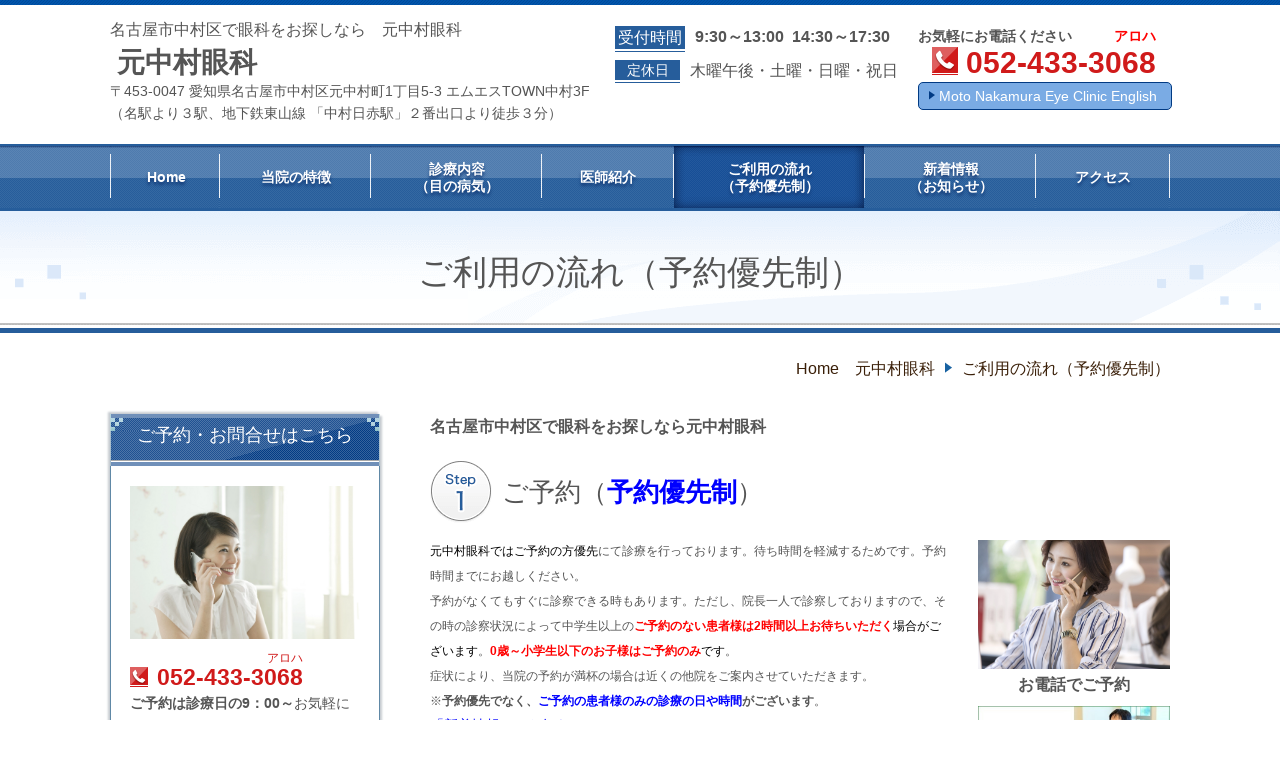

--- FILE ---
content_type: text/html; charset=utf-8
request_url: https://www.motonakamura.com/flow
body_size: 41374
content:
<!DOCTYPE html> <?ra-page image-convert="no" g="SP" ?> <html lang="ja" prefix="og: http://ogp.me/ns#" class=""> <head> <meta charset="UTF-8"/> <meta property="og:site_name" content="名古屋市中村区で眼科をお探しなら　　元中村眼科"/> <meta property="og:type" content="article"/> <meta property="og:url" content="https://www.motonakamura.com/flow"/> <link rel="canonical" href="https://www.motonakamura.com/flow"/> <meta name="disparea" content="vga"/> <meta name="format-detection" content="telephone=no"/> <meta name="SKYPE_TOOLBAR" content="SKYPE_TOOLBAR_PARSER_COMPATIBLE"/> <title>ご利用の流れ（予約優先制） - 名古屋市中村区で眼科をお探しなら　　元中村眼科</title> <link rel="stylesheet" type="text/css" href="/_master/acre/themes/033C-L25/pc/theme.css?1768707747"/> <meta name="google-site-verification" content="QRaXhsYQAeqP-rTPAM6GV7a25JuVLjpcvH7FESNmIKQ"/> <noscript> <link rel="stylesheet" href="/cms_v2/_master/acre/common/css/noscript.css"> </noscript> </head> <body class="mod-body"> <div class="area-all"> <a id="top"></a> <header class="area-header" data-cms-parts-group=""> <div class="area-header-inner"> </div> <div class="area-header-inner2"> <div> <div class="t0-b-headerCombi-bPlacer"> <header class="t0-b-headerCombi"><span><span><span></span></span></span> <div class="t0-b-headerCombi__bd"><div><span><span><span></span></span></span> <div class="t0-b-headerCombi__col1"><span><span><span></span></span></span><div class="outerHtml"><div class="ex-topSpacingTweak-up-1s"> <div class="t0-b-headerUnit-siteTitle-bPlacer"> <div class="t0-b-headerUnit-siteTitle g-fontFamily-mincho"> <a href="/" target=""> <div class="t0-b-headerUnit-siteTitle__bd"> <div class="t0-b-headerUnit-siteTitle__bd-textCol"> <p class="t0-b-headerUnit-siteTitle__bd-note" data-switchable-key="contents.0.useUpperCaption"><span style="color:rgb(85, 85, 85); font-size:16px">名古屋市中村区で眼科をお探しなら　元中村眼科</span>&nbsp;</p> <div class="t0-b-headerUnit-siteTitle__bd-siteName"> <p><span style="font-size:28px">&nbsp;元中村眼科</span></p> </div> </div> </div> </a> </div></div> </div> <div class="ex-topSpacingTweak-up-4s"> <div class="t0-b-headerUnit-text-bPlacer"> <div class="t0-b-headerUnit-text"> <p><span style="font-size:1rem; font-variant-east-asian:normal; font-variant-numeric:normal; line-height:1.6">〒453-0047 愛知県名古屋市中村区元中村町1丁目5-3 エムエスTOWN中村3F</span><br style="font-variant-numeric: normal; font-variant-east-asian: normal;"/> <span style="font-size:1rem; font-variant-east-asian:normal; font-variant-numeric:normal; line-height:1.6">（名駅より３駅、地下鉄東山線 「中村日赤駅」２番出口より徒歩３分）</span></p> </div> </div> </div> </div></div> <div class="t0-b-headerCombi__col2"><span><span><span></span></span></span><div class="outerHtml"><div> <div class="t0-b-headerUnit-labeledList-bPlacer"> <div class="t0-b-headerUnit-labeledList"><table> <tr> <th><span><span><span></span></span></span><div><span style="font-size:12pt">受付時間</span></div></th> <td><div><span style="font-size:16px"><strong>9:30～13:00&nbsp; 14:30～17:30</strong></span></div></td> </tr> </table></div> </div> </div> <div class="ex-topSpacingTweak-down-1s"> <div class="t0-b-headerUnit-labeledList-bPlacer"> <div class="t0-b-headerUnit-labeledList"><table> <tr> <th><span><span><span></span></span></span><div>定休日</div></th> <td><div><span lang="EN-US" style="font-size:16px">木曜午後・土曜</span><span style="font-size:16px">・日曜・祝日</span></div></td> </tr> </table></div> </div> </div> </div></div> <div class="t0-b-headerCombi__col3"><span><span><span></span></span></span><div class="outerHtml"><div> <div class="t0-b-headerUnit-text-bPlacer"> <div class="t0-b-headerUnit-text"> <p style="text-align:center"><strong>お気軽にお電話ください　　　<span style="color:#FF0000">アロハ</span>　</strong></p> </div> </div> </div> <div class="ex-topSpacingTweak-up-2s"> <div class="t0-b-headerUnit-contact-tel-bPlacer"><div class="t0-b-headerUnit-contact-tel t0-b-headerUnit-contact-tel--size-2"> <div class="t0-b-headerUnit-contact-tel__bd"><span class="t0-b-headerUnit-contact-tel__tel"></span><span>052-433-3068</span> </div><span></span> </div></div> </div> <div> <div class="t0-b-headerUnit-contact-navB3-bPlacer"><div class="t0-b-headerUnit-contact-navB3"><span><span><span></span></span></span> <a href="/" target=""> <div></div> <p><span>Moto Nakamura Eye Clinic English</span></p> </a> </div></div> </div> </div></div> </div></div> </header> </div> </div> <div> <div class="t0-b-headerMenu3-bPlacer"> <div class="t0-b-headerMenu3"> <span><span><span></span></span></span> <input type="checkbox" id="t0-b-headerMenu3__panel" class="on-off"> <label for="t0-b-headerMenu3__panel">MENU</label> <div> <span><span><span></span></span></span> <ul> <li class="t0-b-headerMenu__item "> <span><span><span><span></span></span></span></span> <a href="/" target=""> <div> <span>Home</span> </div> </a> </li> <li class="t0-b-headerMenu__item "> <span><span><span><span></span></span></span></span> <a href="/feature" target=""> <div> <span>当院の特徴</span> </div> </a> </li> <li class="t0-b-headerMenu__item "> <span><span><span><span></span></span></span></span> <a href="/service" target=""> <div> <span>診療内容<br>（目の病気）</span> </div> </a> </li> <li class="t0-b-headerMenu__item "> <span><span><span><span></span></span></span></span> <a href="/greeting" target=""> <div> <span>医師紹介</span> </div> </a> </li> <li class="t0-b-headerMenu__item state-current"> <span><span><span><span></span></span></span></span> <a href="/flow" target=""> <div> <span>ご利用の流れ<br>（予約優先制）</span> </div> </a> </li> <li class="t0-b-headerMenu__item "> <span><span><span><span></span></span></span></span> <a href="/15625691189069" target=""> <div> <span>新着情報<br>（お知らせ）</span> </div> </a> </li> <li class="t0-b-headerMenu__item "> <span><span><span><span></span></span></span></span> <a href="/access" target=""> <div> <span>アクセス</span> </div> </a> </li> </ul> </div> </div> </div> </div> </div> <div class="area-header-inner3"> <div> <div class="t0-b-lv1H-pageH-bPlacer"> <div class="t0-b-lv1H-pageH"><div><span><span><span></span></span></span> <h1 class="t0-b-lv1H-pageH__main t0-b-lv1H-pageH--align-c">ご利用の流れ（予約優先制）</h1> </div></div> </div> </div> </div> <div class="area-header-inner4"> <div class="mod-part-topicpath ex-topSpacingTweak-down-2s"> <div class="b-breadcrumbs-bPlacer"> <div class="b-breadcrumbs b-breadcrumbs--inHeader b-breadcrumbs--align-"><div><div> <span class="b-breadcrumbs__item" itemprop="itemListElement" itemscope itemtype="http://schema.org/ListItem"><a href="https://www.motonakamura.com/" itemprop="item"><span itemprop="name">Home　元中村眼科</span></a><meta itemprop="position" content="1"/></span><span class="b-breadcrumbs__item" itemprop="itemListElement" itemscope itemtype="http://schema.org/ListItem"><a href="https://www.motonakamura.com/flow" itemprop="item"><em><span itemprop="name">ご利用の流れ（予約優先制）</span></em></a><meta itemprop="position" content="2"/></span> </div></div></div> </div> </div> </div> <div class="area-header-inner5"> </div> </header> <div class="area-container"> <div class="area-main" data-cms-parts-group=""> <div class="area-main-inner"> </div> <div class="area-main-inner2"> <div class="ex-leftSpacingTweak-"> <div class=" t0-b-wysiwyg-bPlacer "> <div class="t0-b-wysiwyg" data-height-part=""> <p><strong>名古屋市中村区で眼科をお探しなら元中村眼科　</strong></p> </div> </div> </div> <div class="ex-topSpacingTweak-up-2s"> <div class=" t0-b-frame-bPlacer "> <div class="t0-b-frame"> <div class="t0-b-frame__hd outerHtml"></div> <div class="t0-b-frame__bd"><span><span><span></span></span></span> <div class="t0-b-twoColsMedia t0-b-twoColsMedia--colW-s t0-b-twoColsMedia--imgR ex-spLayout__vertical"> <div class="t0-b-twoColsMedia__div t0-b-twoColsMedia--spacing-4s"> <div class="t0-b-twoColsMedia__row1col2"> <div class="outerHtml"><div class="ex-topSpacingTweak-down-1s"> <div class=" t0-b-lv4H-numIcon2-bPlacer "> <div class="t0-b-lv4H-numIcon2 t0-b-lv4H-numIcon2--align- t0-b-lv4H-numIcon2--size-2" data-height-part=""> <div> <div class="t0-b-lv4H-numIcon2__iconPlacer"> <span class="t0-b-lv4H-numIcon2__icon t0-b-lv4H-numIcon2__icon--step-1"></span> </div> <div class="t0-b-lv4H-numIcon2__bd"> <h4 class="t0-b-lv4H-numIcon2__h">ご予約（<strong><span style="color:#0000FF">予約優先制</span></strong>）</h4> </div> </div> </div> </div> </div> </div> </div> <div class="clearfix"></div></div> <div class="t0-b-twoColsMedia__div t0-b-twoColsMedia--spacing-4s"> <div class="t0-b-twoColsMedia__row2col1 outerHtml"><div> <div class=" t0-b-media-bPlacer "> <div class="t0-b-media" data-height-part=""> <div class="t0-b-media__media"> <span></span> <img src="/_p/acre/15976/images/pc/ac4c982e.jpg"> </div> <div class="t0-b-media__h-lower"> <div>お電話でご予約</div> </div> </div> </div> </div> <div> <div class=" t0-b-media-bPlacer "> <div class="t0-b-media" data-height-part=""> <div class="t0-b-media__media"> <span></span> <a href="https://doctorsfile.jp/h/193293/df/1/" target="_blank"> <img src="/_p/acre/15976/images/pc/bcaaf299.jpg"> </a> </div> <div class="t0-b-media__h-lower"> <div><span style="font-size:11px"><strong>（外部リンク/24時間）</strong></span></div> </div> </div> </div> </div> <div> <div class=" t0-b-media-bPlacer "> <div class="t0-b-media" data-height-part=""> <div class="t0-b-media__media"> <span></span> <a href="https://doctorsfile.jp/h/193293/" target="_blank"> <img src="/_p/acre/15976/images/pc/017f8f53.png"> </a> </div> </div> </div> </div> </div> <div class="t0-b-twoColsMedia__row2col2"> <div class="outerHtml"><div class="ex-leftSpacingTweak-"> <div class=" t0-b-wysiwyg-bPlacer "> <div class="t0-b-wysiwyg" data-height-part=""> <p><span style="font-size:12px"><span style="color:rgb(0, 0, 0)">元中村眼科ではご予約の方優先</span>にて診療を行っております。待ち時間を軽減するためです。予約時間までにお越しください。<br/> 予約がなくてもすぐに診察できる時もあります。ただし、院長一人で診察しておりますので、その時の診察状況によって中学生以上の<strong><span style="color:rgb(255, 0, 0)">ご予約のない患者様は2時間以上お待ちいただく</span></strong><span style="color:rgb(0, 0, 0)">場合がございます</span>。<strong><span style="color:rgb(255, 0, 0)">0歳～小学生以下のお子様はご予約のみ</span></strong><span style="color:rgb(0, 0, 0)">です</span>。<br/> 症状により、当院の予約が満杯の場合は近くの他院をご案内させていただきます。<br/> ※<strong>予約優先でなく、<span style="color:rgb(0, 0, 255)">ご予約の患者様のみの診療の日や時間</span>がございます</strong>。<br/> <a href="/15625691189069" style="background-color: rgb(255, 255, 255); font-size: 14px;"><u><span style="color:rgb(0, 0, 255)">「新着情報」（お知らせ）</span></u></a>でご確認ください。</span><br/> <br/> <strong><span style="background-color:#FFFF00">＜ネット予約は２４時</span><span style="color:#000000"><span style="background-color:#FFFF00">間/診療日の前日まで</span></span></strong><span style="color:#000000"><span style="background-color:#FFFF00">＞</span></span></p> <p><span style="color:rgb(0, 0, 0)"><strong>ドクターズ・ファイル</strong></span><strong><span style="color:#000000">の</span><span style="color:#0000FF">「ネット予約する」</span><span style="color:#000000">ボタンからどうぞ。<br/> 初診でも再診でも可能です。</span></strong></p> <p><span style="font-size:12px"><span style="color:rgb(0, 0, 0)">※初診の方はドクターズ・ファイルへの</span><strong><span style="color:#0000FF">会員登録が必須です</span></strong><span style="color:#000000">。一度登録されると次回予約が簡単になります。<br/> ※再診の方はお名前の上にある患者番号（診察券番号）をご入力下さい。<br/> ※<strong>眼鏡処方、視野検査、散瞳検査の方はネット予約はできませんので、お電話でご予約下さい</strong>。</span><br/> ※<span style="color:#FF0000"><strong>ネット予約システムから</strong></span></span><strong><span style="color:rgb(255, 0, 0); font-size:12px">予約変更・キャンセルは</span></strong><span style="color:rgb(255, 0, 0); font-size:12px"><strong>できませんので、前日までにお電話でご連絡下さい</strong></span><span style="font-size:12px">。</span><span style="font-size:12px">ご連絡ない場合や当日キャンセルは、他の患者様の迷惑になりますので、以降ネット予約はご利用できなくなります。ご注意下さい。</span><br/> <span style="font-size:12px">※<span style="color:#000000"><strong>２つ以上のネット予約をされた場合は、</strong></span></span><span style="font-size:12px"><strong><span style="color:#000000">他の患者様への迷惑行為になりますので、すべての予約が自動キャンセルされます</span></strong>。<span style="color:#FF0000"><strong>次回の受診までネット予約はご利用できません</strong></span>。</span></p> <p><span style="color:#000000"><span style="font-size:16px"><span style="background-color:#FFFF00">＜</span></span><span style="font-size:16px"><span style="background-color:#FFFF00">電話でのご予約は平日AM9：00～診療終了まで＞</span></span></span></p> <p><span>まずはお気軽にお電話でご予約下さい。<br/> 初診でも、当日予約でも、「今から行きたい！」でもお気軽にどうぞ。</span><br/> <br/> <span style="font-size:12px">再診の方は、まずお名前の上にある患者番号をお知らせください。<br/> 受付コンシェルジュがご要望を簡単にお伺いしたうえで、予約の日程を調整させていただきます。<br/> <span style="color:rgb(0, 0, 0)">※</span><span style="color:#0000FF"><strong>眼鏡処方、視野検査、散瞳検査の方はお電話でご予約ください</strong></span><span style="color:rgb(0, 0, 0)">。</span><br/> ※当日、予約時間に来られない急な事由が生じた場合は、すみやかに電話で当院へご連絡下さい。<span style="color:rgb(255, 0, 0)">ご連絡ない場合、他の患者様の迷惑になりますので次回よりご予約をお受けできません</span>のでご了承下さい。</span></p> </div> </div> </div> <div class="ex-topSpacingTweak-down-1s"> <div class=" t0-b-iconText-tel-bPlacer "> <div class="t0-b-iconText-tel t0-b-iconText-tel--size-3 t0-b-iconText-tel--align-" data-height-part=""> <div class="t0-b-iconText-tel__wrap"> <p>お電話でのご予約はこちら（当日可）<br/> 　　　　　　　　　　　３階アロハ</p> <div> <div class="t0-b-iconText-tel__bd"><span class="t0-b-iconText-tel__icon t0-b-iconText-tel__tel"></span><span>052-433-3068</span> </div><span></span> </div> </div> </div> </div> </div> </div> </div> <div class="clearfix"></div></div> <div class="t0-b-twoColsMedia__div t0-b-twoColsMedia--spacing-4s"> <div class="t0-b-twoColsMedia__row3col2"> <div class="outerHtml"><div> <div class=" t0-b-arrow-bPlacer "> <div class="t0-b-arrow" data-height-part=""><span></span> </div> </div> </div> <div> <div class=" t0-b-lv4H-numIcon2-bPlacer "> <div class="t0-b-lv4H-numIcon2 t0-b-lv4H-numIcon2--align- t0-b-lv4H-numIcon2--size-2" data-height-part=""> <div> <div class="t0-b-lv4H-numIcon2__iconPlacer"> <span class="t0-b-lv4H-numIcon2__icon t0-b-lv4H-numIcon2__icon--step-2"></span> </div> <div class="t0-b-lv4H-numIcon2__bd"> <h4 class="t0-b-lv4H-numIcon2__h">ご来院</h4> </div> </div> </div> </div> </div> </div> </div> <div class="clearfix"></div></div> <div data-switchable-key="contents.6.switchable" class="t0-b-twoColsMedia__div t0-b-twoColsMedia--spacing-4s"> <div class="t0-b-twoColsMedia__row3col1 outerHtml"><div> <div class=" t0-b-media-bPlacer "> <div class="t0-b-media" data-height-part=""> <div class="t0-b-media__media"> <span></span> <img src="/_p/acre/15976/images/pc/ed07d693.jpg"> </div> <div class="t0-b-media__h-lower"> <div>エムエスTOWN中村<br/> ３F　</div> </div> </div> </div> </div> <div> <div class=" t0-b-media-bPlacer "> <div class="t0-b-media" data-height-part=""> <div class="t0-b-media__media"> <span></span> <img src="/_p/acre/15976/images/pc/3189563c.jpg"> </div> <div class="t0-b-media__h-lower"> <div>３F 入り口　自動扉</div> </div> </div> </div> </div> </div> <div class="t0-b-twoColsMedia__row3col2"> <div class="outerHtml"><div class="ex-leftSpacingTweak-"> <div class=" t0-b-wysiwyg-bPlacer "> <div class="t0-b-wysiwyg" data-height-part=""> <p><span style="font-size:12px"><span>診療受付時間にご来院ください。　</span></span><br/> <span style="color:rgb(0, 0, 255); font-size:12px">月～金曜　９：３０～１３：００　　</span><span style="color:rgb(0, 0, 255); font-size:12px">１４：３０～１７：３０※<br/> 　　　　</span><span style="color:rgb(0, 0, 255); font-size:12px">（</span><span style="color:rgb(0, 0, 255); font-size:12px">木曜は１３：００</span><span style="color:rgb(0, 0, 255); font-size:12px">まで）</span><br/> <span style="color:rgb(0, 0, 0); font-size:12px">※当日の診療の状況により、予告なく最終受付時間前に受付を終了することがございます。</span><br/> <span style="font-size:12px">（<strong>ご予約の方は17：30が最終</strong>です。）</span></p> <p><span style="font-size:12px">グリーンのガラス張りの医療ビル（エムエスTOWN中村）のエレベーターを上がっていただき、　３階が元中村眼科です。３階はすべてバリアフリーのワンフロアになっておりますので、車いす対応しております。</span><br/> <span style="font-size:12px">0歳児から診療しておりますので、ベビーカーのままでどうぞ。</span></p> <p><span style="font-size:12px">マスクの着用、体温測定をお願いします。</span></p> <p><span style="font-size:12px"><strong>保険証・資格確認書・医療証などを受付にご提示ください。<br/> マイナ保険証の方はご案内しますので、ご自分で操作をお願いします。</strong><br/> <strong>再診の方は診察券を受付にご提示ください</strong>。</span></p> <p><span style="font-size:12px">元中村眼科の待合室は、待合ラウンジとしてお待ちいただく時間に少しでもくつろいでいただけるようゆったり設計しております。</span><span style="font-size:12px">ハワイをイメージした広い待合ラウンジには、ハワイの海をイメージした特注のユニバーサルデザインのソファをご用意。</span><span style="font-size:12px">テレビや、カフェテーブル（車いす対応）もあります。ハワイから輸入したお水もご用意しております。くつろいでお待ちください。</span></p> </div> </div> </div> </div> </div> <div class="clearfix"></div></div> <div class="t0-b-twoColsMedia__div t0-b-twoColsMedia--spacing-4s"> <div class="t0-b-twoColsMedia__row3col2"> <div class="outerHtml"><div> <div class=" t0-b-arrow-bPlacer "> <div class="t0-b-arrow" data-height-part=""><span></span> </div> </div> </div> <div> <div class=" t0-b-lv4H-numIcon2-bPlacer "> <div class="t0-b-lv4H-numIcon2 t0-b-lv4H-numIcon2--align- t0-b-lv4H-numIcon2--size-2" data-height-part=""> <div> <div class="t0-b-lv4H-numIcon2__iconPlacer"> <span class="t0-b-lv4H-numIcon2__icon t0-b-lv4H-numIcon2__icon--step-3"></span> </div> <div class="t0-b-lv4H-numIcon2__bd"> <h4 class="t0-b-lv4H-numIcon2__h">診察</h4> </div> </div> </div> </div> </div> </div> </div> <div class="clearfix"></div></div> <div data-switchable-key="contents.9.switchable" class="t0-b-twoColsMedia__div t0-b-twoColsMedia--spacing-4s"> <div class="t0-b-twoColsMedia__row3col1 outerHtml"><div> <div class=" t0-b-media-bPlacer "> <div class="t0-b-media t0-b-media--width-m" data-height-part=""> <div class="t0-b-media__media"> <span></span> <img src="/_p/acre/15976/images/pc/6b742a83.jpg"> </div> <div class="t0-b-media__caption"> <p><strong>院長　末継哲行<br/> 眼科専門医</strong></p> </div> </div> </div> </div> </div> <div class="t0-b-twoColsMedia__row3col2"> <div class="outerHtml"><div class="ex-leftSpacingTweak-"> <div class=" t0-b-wysiwyg-bPlacer "> <div class="t0-b-wysiwyg" data-height-part=""> <p><span style="font-size:12px">準備ができ次第ご案内し、まず<strong>視能訓練士</strong>（ORT)が丁寧に目の状態の検査します。</span></p> <p><span style="font-size:12px"><strong>視能訓練士は、国家資格の眼科領域における専門技術者</strong>ですので、目の状態を相談しながら安心して検査を受けてください。電子カルテにより問診にから必要な検査を院長が視能訓練士に指示しておりますので、患者様都合の検査拒否は当院ではお受けしません。<br/> 症状により感染の恐れがある場合は、検査をせずに隔離室にご案内することがあります。</span><br/> <br/> <span style="font-size:12px">検査後は診察室にご案内します。準備ができ次第、院長がお呼びしますので中待合でお待ち下さい。<br/> 中待合で</span><span style="font-size:12px">不織布マスクに交換していただく場合はマスクケースと不織布マスクをお渡しします。</span><br/> <span style="font-size:12px">診察室へはお一人で入室してもらいます。</span><br/> <span style="font-size:12px">中学生以下のお子様、特別な介助が必要な患者様はお一人のみ付き添いが可能です。</span><br/> <span style="font-size:12px">院長が診察いたします。</span></p> </div> </div> </div> </div> </div> <div class="clearfix"></div></div> <div class="t0-b-twoColsMedia__div t0-b-twoColsMedia--spacing-4s"> <div class="t0-b-twoColsMedia__row3col2"> <div class="outerHtml"><div> <div class=" t0-b-arrow-bPlacer "> <div class="t0-b-arrow" data-height-part=""><span></span> </div> </div> </div> <div> <div class=" t0-b-lv4H-numIcon2-bPlacer "> <div class="t0-b-lv4H-numIcon2 t0-b-lv4H-numIcon2--align- t0-b-lv4H-numIcon2--size-2" data-height-part=""> <div> <div class="t0-b-lv4H-numIcon2__iconPlacer"> <span class="t0-b-lv4H-numIcon2__icon t0-b-lv4H-numIcon2__icon--step-4"></span> </div> <div class="t0-b-lv4H-numIcon2__bd"> <h4 class="t0-b-lv4H-numIcon2__h">お会計</h4> </div> </div> </div> </div> </div> </div> </div> <div class="clearfix"></div></div> <div data-switchable-key="contents.12.switchable" class="t0-b-twoColsMedia__div t0-b-twoColsMedia--spacing-4s"> <div class="t0-b-twoColsMedia__row3col1 outerHtml"><div> <div class=" t0-b-media-bPlacer "> <div class="t0-b-media" data-height-part=""> <div class="t0-b-media__media"> <span></span> <img src="/_p/acre/15976/images/pc/e8b89e91.jpg"> </div> </div> </div> </div> </div> <div class="t0-b-twoColsMedia__row3col2"> <div class="outerHtml"><div class="ex-leftSpacingTweak- ex-topSpacingTweak-up-1s"> <div class=" t0-b-wysiwyg-bPlacer "> <div class="t0-b-wysiwyg" data-height-part=""> <p><span style="font-size:12px">会計前に受付コンシェルジュが次回のご予約をお伺いしたり、診察券を渡します。</span></p> <p><span style="font-size:12px">眼科用電子カルテと連動のレセプトコンピューターを導入し、会計の待ち時間を軽減していますので、数分で会計し、お薬の処方箋などもお渡しします。</span><br/> <span style="font-size:12px">※<strong>お薬の処方箋につきましては、４日以内に調剤薬局でお受け取りください</strong>。<br/> どちらの調剤薬局でもお受け取りいただけますが、</span><span style="font-size:12px">中日調剤薬局さんが医療ビルの１階にございますので便利です。</span></p> </div> </div> </div> </div> </div> <div class="clearfix"></div></div> </div> </div> </div> </div> </div> <div class=" t0-b-frameOuter0-bPlacer "> <div class="t0-b-frameOuter0"> <div class="t0-b-frameOuter0__frame"> <span><span><span></span></span></span> <div class="t0-b-frameOuter0__tp"></div> <div class="t0-b-frameOuter0__bd"> <span><span><span></span></span></span> <div class="t0-b-frame1col t0-b-mediaCols t0-b-mediaCols--colW-m t0-b-mediaCols--imgR ex-imageFloat ex-spLayout__vertical"> <div class="t0-b-frameOuter0__row t0-b-frame1col__row t0-b-frame1col__colBasis" data-switchable-key="contents.4.switchable"> </div> <div class="t0-b-frameOuter0__row"><div class="ex-topSpacingTweak-up-9s"> <div class=" t0-b-navBItem-bPlacer "> <div class="t0-b-navBItem t0-b-navBItem--size-3 t0-b-navBItem--width-m t0-b-navBItem--align-c" data-height-part=""> <a href="/" target=""> <div class="t0-b-navBItem__inner"><span><span><span></span></span></span> <div>元中村眼科　トップページへ</div> </div> </a> </div> </div> </div> </div> </div> </div> </div> </div> </div> <div class="ex-topSpacingTweak-up-1s"> <div class=" t0-b-navItem2Captioned-bPlacer "> <div class="t0-b-navItem2Captioned" data-height-part=""><div> <div class="t0-b-navItem2Captioned__icon"></div> <div class="t0-b-navItem2Captioned__text"> <a href="/service" target=""> <div class="t0-b-navItem2Captioned__main"> 診療内容（目の病気）はこちらへ </div> </a> </div> </div></div> </div> </div> </div> <div class="area-main-inner3"> <div class="ex-topSpacingTweak-up-10s"> <div class="t0-b-frameWithHCaption-bPlacer"> <div class="t0-b-frameWithHCaption"><span><span><span></span></span></span> <div data-switchable-key="contents.1.switchable" class="t0-b-frameWithHCaption__hd t0-b-frameWithHCaption__hd--align- t0-b-frameWithHCaption__hd--size-2"><span><span><span></span></span></span> <div class="t0-b-frameWithHCaption__hd-h"> <h3><span style="font-size:28px">お問合せ・ご予約はこちら</span></h3> </div> </div> <div class="t0-b-frameWithHCaption__bd"><span><span><span></span></span></span> <div class="t0-b-twoColsMedia t0-b-twoColsMedia--colW-l t0-b-twoColsMedia--imgL ex-spLayout__vertical"> <div class="t0-b-twoColsMedia__div t0-b-twoColsMedia--spacing-4s"> <div class="t0-b-twoColsMedia__row1col1 outerHtml"><div> <div class="t0-b-media-bPlacer"> <div class="t0-b-media t0-b-media--width-m" data-height-part=""> <div class="t0-b-media__media"> <span></span> <img src="/_p/acre/15976/images/pc/7e022ec5.jpg"> </div> </div> </div> </div> </div> <div class="t0-b-twoColsMedia__row1col2"> <div class="outerHtml"><div> <div class="t0-b-iconText-tel-bPlacer"> <div class="t0-b-iconText-tel t0-b-iconText-tel--size-3 t0-b-iconText-tel--align-" data-height-part=""> <div class="t0-b-iconText-tel__wrap"> <p><strong>お電話でのご予約はこちら　<span style="font-size:14px">アロハ</span></strong></p> <div> <div class="t0-b-iconText-tel__bd"><span class="t0-b-iconText-tel__icon t0-b-iconText-tel__tel"></span><span>052-433-3068</span> </div><span></span> </div> </div> </div> </div> </div> <div class="ex-topSpacingTweak-up-2s"> <div class="t0-b-labeledList2-bPlacer"> <div class="t0-b-labeledList2" data-height-part=""> <table><tr><th><span><span><span></span></span></span> <div><span style="font-size:14px">診療受付時間</span></div> </th> <td> <div><strong>9:30～13:00　14:30～17:30</strong></div> </td></tr></table> </div> </div> </div> <div class="ex-topSpacingTweak-up-1s"> <div class="t0-b-labeledList2-bPlacer"> <div class="t0-b-labeledList2" data-height-part=""> <table><tr><th><span><span><span></span></span></span> <div><span style="font-size:14px">定休日</span></div> </th> <td> <div>木曜午後・土曜・日曜・祝日</div> </td></tr></table> </div> </div> </div> <div class="ex-topSpacingTweak-down-1s"> <div class="t0-b-navBItem2-bPlacer"> <div class="t0-b-navBItem2 t0-b-navBItem2--size-3 t0-b-navBItem2--width- t0-b-navBItem2--align-" style="width:90%;" data-height-part=""> <a href="/contact" target=""> <div class="t0-b-navBItem2__inner"><span><span><span></span></span></span> <div>お問合せフォームはこちらへ</div> </div> </a> </div> </div> </div> </div> </div> <div class="clearfix"></div></div> </div> </div> </div> </div> </div> <div class="ex-topSpacingTweak-up-7s"> <div class="t0-b-goToTop-bPlacer"> <div class="t0-b-goToTop"> <a href="#top"> <div><span>トップへ</span></div> </a> </div> </div> </div> </div> <div class="area-main-inner4"> </div> </div> <div class="area-sub" data-cms-parts-group=""> <div class="area-sub-inner"> <div> <div class="t0-b-sideBox-bPlacer"> <div class="t0-b-sideBox"><span><span><span></span></span></span> <div class="t0-b-sideBox__hd t0-b-sideBox--align-"><span><span><span></span></span></span> <h4>ご予約・お問合せはこちら</h4> </div> <div class="t0-b-sideBox__bd"><span><span><span></span></span></span><div class="outerHtml"><div> <div class="t0-b-sideBoxMedia-bPlacer"> <div class="t0-b-sideBoxMedia t0-b-sideBoxMedia--width-"> <div class="t0-b-sideBoxMedia__main"><span><span><span></span></span></span> <img src="/_p/acre/15976/images/pc/7e022ec5.jpg"> </div> </div> </div> </div> <div class="ex-topSpacingTweak-down-1s"> <div class="t0-b-sideBoxIconText-tel-bPlacer"> <div class="t0-b-sideBoxIconText-tel"> <div> <div class="t0-b-sideBoxIconText-tel__ruby">アロハ</div> <div class="t0-b-sideBoxIconText-tel__bd"> <span class="t0-b-sideBoxIconText-tel__icon t0-b-sideBoxIconText-tel__tel"></span> <span>052-433-3068</span> </div> </div> </div> </div> </div> <div class="ex-topSpacingTweak-up-4s"> <div class="t0-b-sideBoxText-bPlacer"> <p class="t0-b-sideBoxText"><span style="font-size:14px"><strong>ご予約は診療日の9：00～</strong>お気軽にどうぞ。</span><span style="font-size:14px">フォームでのお問合せは24時間受け付けております。</span></p> </div> </div> <div> <div class="t0-b-sideNavBItem2-bPlacer"> <div class="t0-b-sideNavBItem2"> <a href="/contact" target=""> <div class="t0-b-sideNavBItem2__inner"> <span><span><span></span></span></span> <div>お問合せはこちら</div> </div> </a> </div> </div> </div> </div></div> </div> </div> </div> <div> <div class="b-sideMenu-bPlacer"> <div class="b-sideMenu"><span><span><span></span></span></span> <input type="checkbox" id="b-sideMenu__panel" class="on-off"> <label for="b-sideMenu__panel">MENU</label> <div class="b-sideMenu__bd"><span><span><span></span></span></span> <div class="b-sideMenu__list"><ul><li class="b-sideMenu__item " data-page="327351"><div class="b-sideMenu__item2"><span><span><span></span></span></span><div><a href="/"><span><span>Home　元中村眼科</span></span></a></div></div></li></ul></div> </div> </div> </div> </div> </div> <div class="area-sub-inner2"> </div> <div class="area-sub-inner3"> <div> <div class="t0-b-sideBox-bPlacer"> <div class="t0-b-sideBox"><span><span><span></span></span></span> <div class="t0-b-sideBox__hd t0-b-sideBox--align-"><span><span><span></span></span></span> <h4>診療受付時間</h4> </div> <div class="t0-b-sideBox__bd"><span><span><span></span></span></span><div class="outerHtml"><div class="ex-topSpacingTweak-up-3s"> <div class="t0-b-sideBoxTable-bPlacer"> <div class="t0-b-sideBoxTable"> <table> <thead> <tr> <th style="text-align: center;">&nbsp;</th> <th style="text-align: center;">月</th> <th style="text-align: center;">火</th> <th style="text-align: center;">水</th> <th style="text-align: center;">木</th> <th style="text-align: center;">金</th> <th style="text-align: center;">土</th> <th style="text-align: center;">日</th> </tr> </thead> <tbody> <tr> <td style="text-align: center;">午前</td> <td style="text-align: center;">○</td> <td style="text-align: center;">○</td> <td style="text-align: center;">○</td> <td style="text-align: center;">○</td> <td style="text-align: center;">○</td> <td style="text-align: center;">&times;</td> <td style="text-align: center;">&times;</td> </tr> <tr> <td style="text-align: center;">午後</td> <td style="text-align: center;">○</td> <td style="text-align: center;">○</td> <td style="text-align: center;">○</td> <td style="text-align: center;">&times;</td> <td style="text-align: center;">○</td> <td style="text-align: center;">&times;</td> <td style="text-align: center;">&times;</td> </tr> </tbody> </table> </div> </div> </div> <div> <div class="t0-b-sideBoxText-bPlacer"> <p class="t0-b-sideBoxText">診療受付時間：<br/> <strong>9:30～13:00　14:30～17:30</strong><br/> 定休日：木曜午後・土日祝</p> </div> </div> </div></div> </div> </div> </div> <div> <div class="t0-b-sideNavItemWithImg-bPlacer"> <div> <div class="t0-b-sideNavItemWithImg t0-b-sideNavItemWithImg--imgL"> <a href="/contact" target=""> <div class="t0-b-sideNavItemWithImg__inner"><span><span><span></span></span></span> <div class="t0-b-sideNavItemWithImg__img"> <img src="/_p/acre/15976/images/pc/4c7f502b.jpg"> </div> <div class="t0-b-sideNavItemWithImg__text"> <span style="font-size:18px">ご予約・お問合せ</span> </div> </div> </a> </div> </div> </div> </div> <div> <div class="t0-b-sideNavItemWithImg-bPlacer"> <div> <div class="t0-b-sideNavItemWithImg t0-b-sideNavItemWithImg--imgL"> <a href="/15625691189069" target=""> <div class="t0-b-sideNavItemWithImg__inner"><span><span><span></span></span></span> <div class="t0-b-sideNavItemWithImg__img"> <img src="/_p/acre/15976/images/pc/f53a3415.jpg"> </div> <div class="t0-b-sideNavItemWithImg__text"> <span style="font-size:18px">新着情報<br/> お知らせ</span> </div> </div> </a> </div> </div> </div> </div> </div> <div class="area-sub-inner4"> </div> </div> </div> <footer class="area-footer" data-cms-parts-group=""> <div class="area-footer-inner"> </div> <div class="area-footer-inner2"> </div> <div class="area-footer-inner3"> </div> <div class="area-footer-inner4"> <div class="ex-topSpacingTweak-up-5s" data-part-type="fullWidth"> <div class="t0-b-footerFullWidthFrame-bPlacer"> <div class="t0-b-footerFullWidthFrame" style="background-image: url('/_p/acre/15976/images/pc/5fd9c469.jpg');"> <span><span><span></span></span></span> <div class="t0-b-footerFullWidthFrame__hd outerHtml"></div> <div class="t0-b-footerFullWidthFrame__bd"><span><span><span></span></span></span> <div class="t0-b-twoColsMedia t0-b-twoColsMedia--colW-l t0-b-twoColsMedia--imgR ex-spLayout__vertical"> <div class="t0-b-twoColsMedia__div t0-b-twoColsMedia--spacing-4s"> <div class="t0-b-twoColsMedia__row1col1 outerHtml"><div class="ex-topSpacingTweak-down-2s"> <div class="t0-b-media-bPlacer"> <div class="t0-b-media" style="width:90%;" data-height-part=""> <div class="t0-b-media__media"> <span></span> <img src="/_p/acre/15976/images/pc/1bc2a483.jpg"> </div> </div> </div> </div> </div> <div class="t0-b-twoColsMedia__row1col2"> <div class="outerHtml"><div class="ex-topSpacingTweak-down-2s"> <div class="t0-b-siteTitle-bPlacer"> <div class="t0-b-siteTitle g-fontFamily-mincho" data-height-part=""> <a href="/" target=""> <div class="t0-b-siteTitle__bd" data-height-part=""> <div class="t0-b-siteTitle__bd-textCol"> <p class="t0-b-siteTitle__bd-note" data-switchable-key="contents.0.useUpperCaption">名古屋市中村区で眼科をお探しなら</p> <p class="t0-b-siteTitle__bd-siteName"><span style="font-size:36px">元中村眼科</span></p> </div> </div> </a> <p class="t0-b-siteTitle__ft" data-switchable-key="contents.0.useLowerCaption">〒453-0047 愛知県名古屋市中村区元中村町1丁目5-3 エムエスTOWN中村3F<br/> <span style="font-family:游ゴシック,yugothic,hiragino kaku gothic pron,hiragino kaku gothic pro,meiryo,メイリオ,ｍｓ ｐゴシック,sans-serif">（名駅より３駅、地下鉄東山線 「中村日赤駅」２番出口より徒歩３分）</span></p> </div> </div> </div> <div class="ex-topSpacingTweak-down-1s"> <div class="t0-b-lv5H-bPlacer"> <div class="t0-b-lv5H t0-b-lv5H--align- t0-b-lv5H--size-2" data-height-part=""> <div class="t0-b-lv5H__main"> <div class="t0-b-lv5H__bd"> <div class="t0-b-lv5H__iconPlacer"><span class="t0-b-lv5H__icon"></span></div> <h5>診療時間のご案内</h5> </div> </div> </div> </div> </div> <div class="ex-topSpacingTweak-up-1s"> <div class="t0-b-table-bPlacer"> <div class="t0-b-table" data-height-part=""> <table> <tbody> <tr> <th style="text-align: center;">&nbsp;</th> <th style="text-align: center;"><span>月</span></th> <th style="text-align: center;"><span>火</span></th> <th style="text-align: center;"><span>水</span></th> <th style="text-align: center;"><span>木</span></th> <th style="text-align: center;"><span>金</span></th> <th style="text-align: center;"><span>土</span></th> <th style="text-align: center;"><span>日</span></th> </tr> <tr> <th> <p style="text-align:center"><strong>9:30~13:00</strong></p> </th> <td style="text-align: center;"><span>○</span></td> <td style="text-align: center;"><span>○</span></td> <td style="text-align: center;"><span>○</span></td> <td style="text-align: center;"><span>○</span></td> <td style="text-align: center;"><span>○</span></td> <td style="text-align: center;"><span>&times;</span></td> <td style="text-align: center;"><span>&times;</span></td> </tr> <tr> <th style="text-align: center;"><strong>14:30~17:30</strong></th> <td style="text-align: center;"><span>○</span></td> <td style="text-align: center;"><span>○</span></td> <td style="text-align: center;"><span>○</span></td> <td style="text-align: center;"><span>&times;</span></td> <td style="text-align: center;"><span>○</span></td> <td style="text-align: center;"><span>&times;</span></td> <td style="text-align: center;"><span>&times;</span></td> </tr> </tbody> </table> </div> </div> </div> <div class="ex-leftSpacingTweak- ex-topSpacingTweak-up-3s"> <div class="t0-b-wysiwyg-bPlacer"> <div class="t0-b-wysiwyg" data-height-part=""> <p><span>休診日：</span><span>木曜午後・土曜・日曜・祝日</span></p> </div> </div> </div> </div> </div> <div class="clearfix"></div></div> </div> </div> <div class="t0-b-footerFullWidthFrame__ft outerHtml"></div> </div> </div> </div> <div> <div class="t0-b-footerFreeHtml2-bPlacer"> <div class="t0-b-footerFreeHtml2 t0-b-footerFreeHtml2--width-"> <div><iframe src="https://www.google.com/maps/embed?pb=!1m18!1m12!1m3!1d3261.439165876092!2d136.85801390002834!3d35.17060524859017!2m3!1f0!2f0!3f0!3m2!1i1024!2i768!4f13.1!3m3!1m2!1s0x0%3A0xa4a55843138c9f1!2z5YWD5Lit5p2R55y856eR!5e0!3m2!1sja!2sjp!4v1572224128208!5m2!1sja!2sjp" width="600" height="450" frameborder="0" style="border:0;" allowfullscreen=""></iframe></div> </div> </div> </div> <div> <div class="t0-b-footerMenuWithCp t0-b-footerMenuWithCp--widthEqualized"><div> <p>(c) 元中村<span style="font-size:12px">眼科</span></p> <div class="t0-b-footerMenuWithCp__menu"> <ul> <li class=""> <div></div> </li> <li class=""> <a href="/" target=""> <div>Home</div> </a> </li> <li class=""> <a href="/feature" target=""> <div>当院の特徴</div> </a> </li> <li class=""> <a href="/service" target=""> <div>診療内容（目の病気）</div> </a> </li> <li class=""> <a href="/greeting" target=""> <div>医師紹介</div> </a> </li> <li class=""> <a href="/flow" target=""> <div>ご利用の流れ（予約優先制）</div> </a> </li> <li class=""> <a href="/15625691189069" target=""> <div>新着情報（お知らせ）</div> </a> </li> <li class=""> <a href="/access" target=""> <div>アクセス</div> </a> </li> <li class=""> <div></div> </li> </ul> </div> </div></div> </div> </div> <div class="area-footer-inner5"> </div> </footer> <div class="area-float-bottom" data-cms-parts-group=""> <div class="area-float-bottom-inner"> </div> <div class="area-float-bottom-inner2"> </div> <div class="area-float-bottom-inner3"> </div> </div> </div> <script type="text/javascript">
var pkBaseURL = (("https:" == document.location.protocol) ? "https://stats.wms-analytics.net/" : "http://stats.wms-analytics.net/");
document.write(unescape("%3Cscript src='" + pkBaseURL + "piwik.js' type='text/javascript'%3E%3C/script%3E"));
</script><script type="text/javascript">
try {
var piwikTracker = Piwik.getTracker(pkBaseURL + "piwik.php", 30101);
piwikTracker.trackPageView();
piwikTracker.enableLinkTracking();
} catch( err ) {}
</script><noscript><p><img src="http://stats.wms-analytics.net/piwik.php?idsite=30101" style="border:0" alt=""/></p></noscript> <script>
  (function() {
    var protocol = location.protocol;
    document.write('<script src="' + protocol + '//ajax.googleapis.com/ajax/libs/jquery/1.9.1/jquery.min.js">\x3C/script>');
  }());
</script> <script src="https://cdnjs.cloudflare.com/ajax/libs/object-fit-images/3.2.4/ofi.min.js"></script> <script src="/cms_v2/_master/acre/common/js/form.js"></script> <script src="/cms_v2/_master/acre/common/js/pc.js?1768707747"></script> <script src="/cms_v2/_master/acre/common/js/pc2.js?1768707747"></script> </body> </html>